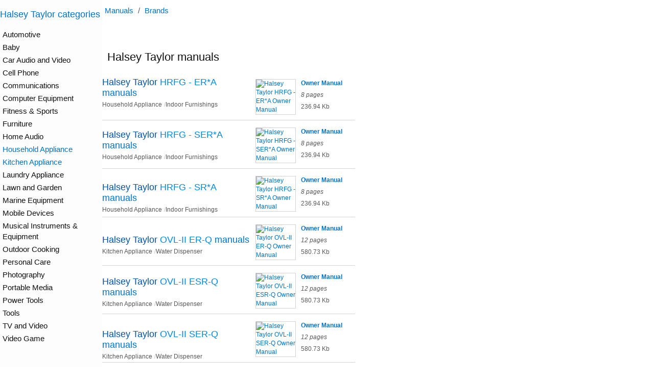

--- FILE ---
content_type: text/html; charset=utf-8
request_url: https://manualsdump.com/en/brands/halsey_taylor/1
body_size: 5237
content:
<!DOCTYPE html>
<html lang="en-us">
<head>
<!-- Google tag (gtag.js) -->
<script async src="https://www.googletagmanager.com/gtag/js?id=G-NE50WJJYZT"></script>
<script>window.dataLayer = window.dataLayer || [];function gtag(){dataLayer.push(arguments);}gtag('js', new Date());gtag('config', 'G-NE50WJJYZT');
</script>
<meta charset="utf-8" />
<meta name="viewport" content="width=device-width, initial-scale=1.0" />
<link rel="canonical" href="https://manualsdump.com/en/brands/halsey_taylor/1" />
    


<meta name="description" content="Halsey Taylor manuals: HRFG - ER*A, HRFG - SER*A, HRFG - SR*A, OVL-II ER-Q, OVL-II ESR-Q, OVL-II SER-Q, OVL-II SR-Q">
<style>
body { font-family: "Helvetica Neue",Helvetica,Arial,sans-serif; font-size: 14px; }
/* @font-face { font-family: 'Glyphicons Halflings'; src: url('https://maxcdn.bootstrapcdn.com/bootstrap/3.3.7/fonts/glyphicons-halflings-regular.eot'); src: url('https://maxcdn.bootstrapcdn.com/bootstrap/3.3.7/fonts/glyphicons-halflings-regular.eot?#iefix') format('embedded-opentype'), url('https://maxcdn.bootstrapcdn.com/bootstrap/3.3.7/fonts/glyphicons-halflings-regular.woff2') format('woff2'), url('https://maxcdn.bootstrapcdn.com/bootstrap/3.3.7/fonts/glyphicons-halflings-regular.woff') format('woff'), url('https://maxcdn.bootstrapcdn.com/bootstrap/3.3.7/fonts/glyphicons-halflings-regular.ttf') format('truetype'), url('https://maxcdn.bootstrapcdn.com/bootstrap/3.3.7/fonts/glyphicons-halflings-regular.svg#glyphicons_halflingsregular') format('svg'); font-display: swap; } */


body{width:100%;max-width:1645px}header,.left-aside,aside{width:100%;max-width:1080px;margin:0 auto}.left-aside{background-color:#fdfdfd}header{padding-bottom:30px}@media (max-width:1279px){main,.main{margin:0 auto}}.other-manuals .manual-description{margin-top:30px}.other-manuals .manual-description:first-of-type{margin-top:0}.other-manuals .manual-description{display:inline-grid;vertical-align:top;margin-right:60px}.right-aside-content{padding-left:10px}@media (min-width:1280px) and (max-width:1554px){body{display:grid;grid-template-columns:1fr 1080px;grid-template-rows:min-content min-content min-content 1fr}.left-aside{grid-column:1;grid-row:1 / span 4}header{grid-column:2;grid-row:1}main,.main{grid-column:2;grid-row:2;justify-self:start}.manual-screenshot{grid-column:2;grid-row:3}aside{grid-column:2;grid-row:4}}@media (min-width:1555px){body{display:grid;grid-template-columns:1fr 1080px 245px;grid-template-rows:min-content min-content 1fr}.left-aside{grid-column:1;grid-row:1 / span 3}.right-aside{grid-column:3;grid-row:1 / span 3;box-sizing:border-box;height:100%}.right-aside-content{box-sizing:border-box;height:100%}.right-aside-content-content{border-left:1px solid #d3d3d3;padding-left:9px;box-sizing:border-box;height:100%}header{grid-column:2;grid-row:1}main,.main{grid-column:2;grid-row:2;justify-self:start}.manual-screenshot{grid-column:2;grid-row:3}.models span{display:block}.models{columns:1}.other-manuals .manual-description{margin-right:0}}.cross-links{display:block}.cross-links a{font-size:15px;display:block;line-height:22px}.related-manual{margin-bottom:15px;margin-right:15px;padding:0 8px 0 0;width:90px}.related-manual a{display:block}.related-manual a>strong{font-size:13px;display:block;margin-bottom:4px;max-width:90px}.related-manual a>img{display:inline-block;vertical-align:top}.related-manual a>div{font-size:12px;color:#595959;margin-top:3px}.related-manual a>div:hover,.related-manual a>div>i:hover,.related-manual a>div>span:hover{text-decoration:none}body{margin:0;padding:0;font-family:"Helvetica Neue",Helvetica,Arial,sans-serif;font-size:15px;line-height:1.42857143;color:#111;background-color:#fff;font-display:swap}html{font-family:sans-serif;-ms-text-size-adjust:100%;-webkit-text-size-adjust:100%}.list{height:100%;line-height:28px}.list>div>span{float:right;color:#aaa;font-size:12px}.ml10{margin-left:10px}.mt10{margin-top:10px}.mb0{margin-bottom:0}.mb10{margin-bottom:10px}.mb20{margin-bottom:20px}.ml5{margin-left:5px}h1.mnld{font-size:22px}h2.mnld{font-size:20px}h3.mnld{font-size:18px;line-height:21px}a:not(.btn){color:#0072c6 !important}.active a{color:white !important}a{text-decoration:none}a:hover:not(.btn){text-decoration:underline !important}h1,h2,h3,h4{font-weight:500}header{margin-bottom:10px}header h1,header h2,header h3,header h4{margin-bottom:0}.brd-r{border-right:1px solid #d3d3d3}a img{border:1px solid #d3d3d3;transition:.3s}a:hover{text-decoration:none !important}a:hover *{text-decoration:none}a:hover img{border:1px solid gray;text-decoration:none;transition:.3s}.main-cntr{max-width:1660px;margin:0 auto}*{-webkit-box-sizing:border-box;-moz-box-sizing:border-box;box-sizing:border-box}hr{margin-top:21px;margin-bottom:21px;border:0;border-top:1px solid #eee}ul.pagination>li{display:inline}[ng-cloak]{display:none !important}.breadcrumbs{color:#595959}.breadcrumbs a,.breadcrumbs span{margin:0 5px}.breadcrumbs span{color:#595959}.breadcrumbs a:hover:before{text-decoration:none}.breadcrumbs{margin:10px 0}.categories{background-color:#fdfdfd;margin-left:0 0 10px 10px}.categories ul{margin:0 0 0 5px;font-size:15px;line-height:21px;padding:0}.categories ul ul{padding:0 0 0 15px}.categories ul li{margin:4px 0;list-style-type:none}.categories ul li a{display:block}.categories ul li a span{float:right;padding-left:5px;text-decoration:none;font-size:11px;color:gray}.categories ul li a.bold{font-weight:bold}.categories ul li a:hover{background-color:#fefde8}.brands main{padding-right:0}@media (min-width:600px){.brands main>div:not(.clearfix){float:left;width:50%}}@media (min-width:600px) and (min-width:934px){.brands main>div:not(.clearfix)>div{float:left;width:50%}}.manual-details{margin-bottom:20px}.manual-details>a{display:block}.manual-details>a>div{min-height:110px}.manual-details>a>div>img{position:absolute}.manual-details>a>div>div{margin-left:88px;color:#aaa}.manual-details>a>div>div>div{margin-bottom:3px}.manual-details .small{font-size:11px}.manual-details img{max-width:79px}.models-list h2{margin-top:0}.models-list>article{margin-bottom:10px}.models-list h3{margin-top:2px}.models-list a.preview{line-height:24px;margin-right:9px;font-size:16px}.models-list a.preview:not(.additional){margin:0 5px 10px 0;min-width:55px;display:block;min-height:100px;float:left}.models-list a.preview:not(.additional) .small{display:block;margin-left:88px;color:gray;padding-top:5px}.models-list a.preview:not(.additional) img{position:absolute;border:1px solid #e8e2e2;width:55px}.models-list .row{margin-bottom:10px}.models-list small{color:gray}.manual-summary{width:195px;display:inline-block}.manual-summary a{display:inline-block}@media (min-width:1201px){.manual-summary a>div{font-size:12px}}@media (max-width:1200px){.manual-summary a>div{font-size:14px}}.manual-summary a>div>img{display:inline-block;vertical-align:top}.manual-summary a>div>div{vertical-align:top;display:inline-block;padding:0 0 0 7px}.manual-summary a>div>div strong,.manual-summary a>div>div i,.manual-summary a>div>div span{display:block;margin-bottom:6px;max-width:105px}.manual-summary a>div>div i,.manual-summary a>div>div span{font-size:12px;color:#595959}.related-manual{margin-bottom:15px;margin-right:15px;padding:0 8px 0 0;width:90px;float:left}.related-manual a{display:block}.related-manual a>strong{font-size:13px;display:block;margin-bottom:4px;max-width:90px}.related-manual a>img{display:inline-block;vertical-align:top}.related-manual a>div{font-size:12px;color:#595959;margin-top:3px}.related-manual a>div:hover,.related-manual a>div>i:hover,.related-manual a>div>span:hover{text-decoration:none}.model-manual>a{font-size:12px}.model-manual>a img{margin-bottom:10px}.model-manual>a i,.model-manual>a span{display:block;margin-left:6px}.model-manual>a span{margin-top:10px}.model-manual .manual-contents ul{font-size:14px}@media (min-width:500px){.model-manual.with-contents>a{width:90px;float:left}.model-manual.with-contents section{margin-left:90px}}@media (max-width:499px){.model-manual>a>img,.model-manual>a>div{display:inline-block;vertical-align:top}}.model-manual.without-contents>a>img,.model-manual.without-contents>a>div{display:inline-block;vertical-align:top}.model-manual.without-contents>a>img{margin-bottom:0}.model-details{padding:10px 0;border-bottom:1px solid #d3d3d3}.model-details header a{color:#0052a6 !important}.model-details header a strong{color:#0087e1;font-weight:normal}.model-details header a span{color:#0072c6}.model-details header a:hover{text-decoration:underline}.model-details header h3{margin-top:0;padding:0 10px 0 0}.model-details header small{font-size:12px;color:#595959}.model-details header small+small:before{content:"/";color:#bebebe}@media (min-width:1536px){.model-details>header{width:350px;float:left}.model-details>section{margin-left:350px}}@media (min-width:768px) and (max-width:1535px){.model-details>header{width:300px;float:left}.model-details>section{margin-left:300px}}@media (min-width:480px) and (max-width:639px){.model-details>header{width:250px;float:left}.model-details>section{margin-left:250px}}

</style>
<title>Halsey Taylor manuals</title>
<link rel="icon" href="/img/favicon.svg">




<script defer src="//pagead2.googlesyndication.com/pagead/js/adsbygoogle.js"></script>

<script>
(adsbygoogle = window.adsbygoogle || []).push({
google_ad_client: "ca-pub-4110614738291487",
enable_page_level_ads: true
});
var src;var script;var scripts;var pendingScripts=[];var firstScript=document.scripts[0];function stateChange(){var pendingScript;while(pendingScripts[0]&&pendingScripts[0].readyState=='loaded'){pendingScript=pendingScripts.shift();pendingScript.onreadystatechange=null;firstScript.parentNode.insertBefore(pendingScript,firstScript);}}
if(scripts){while(src=scripts.shift()){if('async'in firstScript){script=document.createElement('script');script.async=false;script.src=src;document.head.appendChild(script);}
else if(firstScript.readyState){script=document.createElement('script');pendingScripts.push(script);script.onreadystatechange=stateChange;script.src=src;}
else{document.write('<script src="'+src+'" defer></'+'script>');}}}
</script>



<meta name="referrer" content="unsafe-url">
<link rel="icon" href="/img/favicon.svg">
</head>
<body class="c-lt">


<header id="header">
  
  <div class="breadcrumbs">
  <a href="/">Manuals</a>
/
    <a href="/en/brands/1">Brands</a> 
</div>

</header>

<main id="main">
  <h1 class="mnld ml10">Halsey Taylor manuals</h1>
<main role="main" class="mt10">
<div class="model-list">

<article class="model-details">
<header>
<h3 class="mnld">
<a href="/en/brands/halsey_taylor/hrfg-er*a">
    Halsey Taylor <strong>HRFG - ER*A</strong> <span>manuals</span>
</a>
</h3>
<small>Household Appliance</small>
<small>Indoor Furnishings</small>
</header>
<section>

<article class="manual-summary">
<a href="/en/manuals/halsey_taylor-hrfg-ser*a-hrfg-sr*a-hrfg-er*a/33955/1" title="Halsey Taylor HRFG - ER*A Owner Manual">
<div>
<img alt="Halsey Taylor HRFG - ER*A Owner Manual"
    width="79"
    src="/preview/halsey_taylor-hrfg-ser*a-hrfg-sr*a-hrfg-er*a/33955/1" />
<div>
<strong>Owner Manual</strong>
<i>8 pages</i>
<span>236.94 Kb</span>
</div>
</div>
</a>
</article>
</section>
</article>


<article class="model-details">
<header>
<h3 class="mnld">
<a href="/en/brands/halsey_taylor/hrfg-ser*a">
    Halsey Taylor <strong>HRFG - SER*A</strong> <span>manuals</span>
</a>
</h3>
<small>Household Appliance</small>
<small>Indoor Furnishings</small>
</header>
<section>

<article class="manual-summary">
<a href="/en/manuals/halsey_taylor-hrfg-ser*a-hrfg-sr*a-hrfg-er*a/33955/1" title="Halsey Taylor HRFG - SER*A Owner Manual">
<div>
<img alt="Halsey Taylor HRFG - SER*A Owner Manual"
    width="79"
    src="/preview/halsey_taylor-hrfg-ser*a-hrfg-sr*a-hrfg-er*a/33955/1" />
<div>
<strong>Owner Manual</strong>
<i>8 pages</i>
<span>236.94 Kb</span>
</div>
</div>
</a>
</article>
</section>
</article>


<article class="model-details">
<header>
<h3 class="mnld">
<a href="/en/brands/halsey_taylor/hrfg-sr*a">
    Halsey Taylor <strong>HRFG - SR*A</strong> <span>manuals</span>
</a>
</h3>
<small>Household Appliance</small>
<small>Indoor Furnishings</small>
</header>
<section>

<article class="manual-summary">
<a href="/en/manuals/halsey_taylor-hrfg-ser*a-hrfg-sr*a-hrfg-er*a/33955/1" title="Halsey Taylor HRFG - SR*A Owner Manual">
<div>
<img alt="Halsey Taylor HRFG - SR*A Owner Manual"
    width="79"
    src="/preview/halsey_taylor-hrfg-ser*a-hrfg-sr*a-hrfg-er*a/33955/1" />
<div>
<strong>Owner Manual</strong>
<i>8 pages</i>
<span>236.94 Kb</span>
</div>
</div>
</a>
</article>
</section>
</article>


<article class="model-details">
<header>
<h3 class="mnld">
<a href="/en/brands/halsey_taylor/ovl-ii_er-q">
    Halsey Taylor <strong>OVL-II ER-Q</strong> <span>manuals</span>
</a>
</h3>
<small>Kitchen Appliance</small>
<small>Water Dispenser</small>
</header>
<section>

<article class="manual-summary">
<a href="/en/manuals/halsey_taylor-ovl-ii_esr-q-ovl-ii_sr-q-ovl-ii_er-q-ovl-ii_ser-q/70571/1" title="Halsey Taylor OVL-II ER-Q Owner Manual">
<div>
<img alt="Halsey Taylor OVL-II ER-Q Owner Manual"
    width="79"
    src="/preview/halsey_taylor-ovl-ii_esr-q-ovl-ii_sr-q-ovl-ii_er-q-ovl-ii_ser-q/70571/1" />
<div>
<strong>Owner Manual</strong>
<i>12 pages</i>
<span>580.73 Kb</span>
</div>
</div>
</a>
</article>
</section>
</article>


<article class="model-details">
<header>
<h3 class="mnld">
<a href="/en/brands/halsey_taylor/ovl-ii_esr-q">
    Halsey Taylor <strong>OVL-II ESR-Q</strong> <span>manuals</span>
</a>
</h3>
<small>Kitchen Appliance</small>
<small>Water Dispenser</small>
</header>
<section>

<article class="manual-summary">
<a href="/en/manuals/halsey_taylor-ovl-ii_esr-q-ovl-ii_sr-q-ovl-ii_er-q-ovl-ii_ser-q/70571/1" title="Halsey Taylor OVL-II ESR-Q Owner Manual">
<div>
<img alt="Halsey Taylor OVL-II ESR-Q Owner Manual"
    width="79"
    src="/preview/halsey_taylor-ovl-ii_esr-q-ovl-ii_sr-q-ovl-ii_er-q-ovl-ii_ser-q/70571/1" />
<div>
<strong>Owner Manual</strong>
<i>12 pages</i>
<span>580.73 Kb</span>
</div>
</div>
</a>
</article>
</section>
</article>


<article class="model-details">
<header>
<h3 class="mnld">
<a href="/en/brands/halsey_taylor/ovl-ii_ser-q">
    Halsey Taylor <strong>OVL-II SER-Q</strong> <span>manuals</span>
</a>
</h3>
<small>Kitchen Appliance</small>
<small>Water Dispenser</small>
</header>
<section>

<article class="manual-summary">
<a href="/en/manuals/halsey_taylor-ovl-ii_esr-q-ovl-ii_sr-q-ovl-ii_er-q-ovl-ii_ser-q/70571/1" title="Halsey Taylor OVL-II SER-Q Owner Manual">
<div>
<img alt="Halsey Taylor OVL-II SER-Q Owner Manual"
    width="79"
    src="/preview/halsey_taylor-ovl-ii_esr-q-ovl-ii_sr-q-ovl-ii_er-q-ovl-ii_ser-q/70571/1" />
<div>
<strong>Owner Manual</strong>
<i>12 pages</i>
<span>580.73 Kb</span>
</div>
</div>
</a>
</article>
</section>
</article>


<article class="model-details">
<header>
<h3 class="mnld">
<a href="/en/brands/halsey_taylor/ovl-ii_sr-q">
    Halsey Taylor <strong>OVL-II SR-Q</strong> <span>manuals</span>
</a>
</h3>
<small>Kitchen Appliance</small>
<small>Water Dispenser</small>
</header>
<section>

<article class="manual-summary">
<a href="/en/manuals/halsey_taylor-ovl-ii_esr-q-ovl-ii_sr-q-ovl-ii_er-q-ovl-ii_ser-q/70571/1" title="Halsey Taylor OVL-II SR-Q Owner Manual">
<div>
<img alt="Halsey Taylor OVL-II SR-Q Owner Manual"
    width="79"
    src="/preview/halsey_taylor-ovl-ii_esr-q-ovl-ii_sr-q-ovl-ii_er-q-ovl-ii_ser-q/70571/1" />
<div>
<strong>Owner Manual</strong>
<i>12 pages</i>
<span>580.73 Kb</span>
</div>
</div>
</a>
</article>
</section>
</article>

</div>
</main>
<div class="ml10"><nav class="site-pager">
<ul class="pagination pagination-sm">
<li class="active">
<a href="/en/brands/halsey_taylor/1"  >1</a>
</li>
</ul>
</nav></div>


</main>

<nav class="left-aside">
  <div class="left-aside-content">
    
    
    

<h3 class="mnld">
<a href="/en/brands/halsey_taylor/1">Halsey Taylor categories</a>
</h3>
<nav class="categories list content-scroll native-scroll">
<ul>
<li>
Automotive</li>
<li>
Baby</li>
<li>
Car Audio and Video</li>
<li>
Cell Phone</li>
<li>
Communications</li>
<li>
Computer Equipment</li>
<li>
Fitness &amp; Sports</li>
<li>
Furniture</li>
<li>
Home Audio</li>
<li>
<a href="/en/category/halsey_taylor/household_appliance/1">Household Appliance</a>
</li>
<li>
<a href="/en/category/halsey_taylor/kitchen_appliance/1">Kitchen Appliance</a>
</li>
<li>
Laundry Appliance</li>
<li>
Lawn and Garden</li>
<li>
Marine Equipment</li>
<li>
Mobile Devices</li>
<li>
Musical Instruments &amp; Equipment</li>
<li>
Outdoor Cooking</li>
<li>
Personal Care</li>
<li>
Photography</li>
<li>
Portable Media</li>
<li>
Power Tools</li>
<li>
Tools</li>
<li>
TV and Video</li>
<li>
Video Game</li>
</ul>
</nav>




  </div>
</nav>

<aside class="right-aside">
  <div class="right-aside-content">
    <div class="right-aside-content-content">
      
      

          <ins class="adsbygoogle" style="display:block" data-ad-client="ca-pub-4110614738291487" data-ad-slot="1011493344" data-ad-format="auto"></ins>
          <script>(adsbygoogle = window.adsbygoogle || []).push({});</script>
    </div>
  </div>
</aside>

<footer class="main-cntr"></footer>





<noscript id="deferred-styles">


<link href="/css/common-rest-full.min.css?D8EB252EC86B969EC93FC34A288676D8" rel="stylesheet" />


</noscript>
<script>var loadDeferredStyles=function(){var addStylesNode=document.getElementById("deferred-styles");var replacement=document.createElement("div");replacement.innerHTML=addStylesNode.textContent;document.body.appendChild(replacement)
addStylesNode.parentElement.removeChild(addStylesNode);};var raf=window.requestAnimationFrame||window.mozRequestAnimationFrame||window.webkitRequestAnimationFrame||window.msRequestAnimationFrame;if(raf)raf(function(){window.setTimeout(loadDeferredStyles,0);});else window.addEventListener('load',loadDeferredStyles);</script>
</body>
</html>


--- FILE ---
content_type: text/html; charset=utf-8
request_url: https://www.google.com/recaptcha/api2/aframe
body_size: 266
content:
<!DOCTYPE HTML><html><head><meta http-equiv="content-type" content="text/html; charset=UTF-8"></head><body><script nonce="t3P8klufAcAX90UE0gzLpA">/** Anti-fraud and anti-abuse applications only. See google.com/recaptcha */ try{var clients={'sodar':'https://pagead2.googlesyndication.com/pagead/sodar?'};window.addEventListener("message",function(a){try{if(a.source===window.parent){var b=JSON.parse(a.data);var c=clients[b['id']];if(c){var d=document.createElement('img');d.src=c+b['params']+'&rc='+(localStorage.getItem("rc::a")?sessionStorage.getItem("rc::b"):"");window.document.body.appendChild(d);sessionStorage.setItem("rc::e",parseInt(sessionStorage.getItem("rc::e")||0)+1);localStorage.setItem("rc::h",'1769140603952');}}}catch(b){}});window.parent.postMessage("_grecaptcha_ready", "*");}catch(b){}</script></body></html>